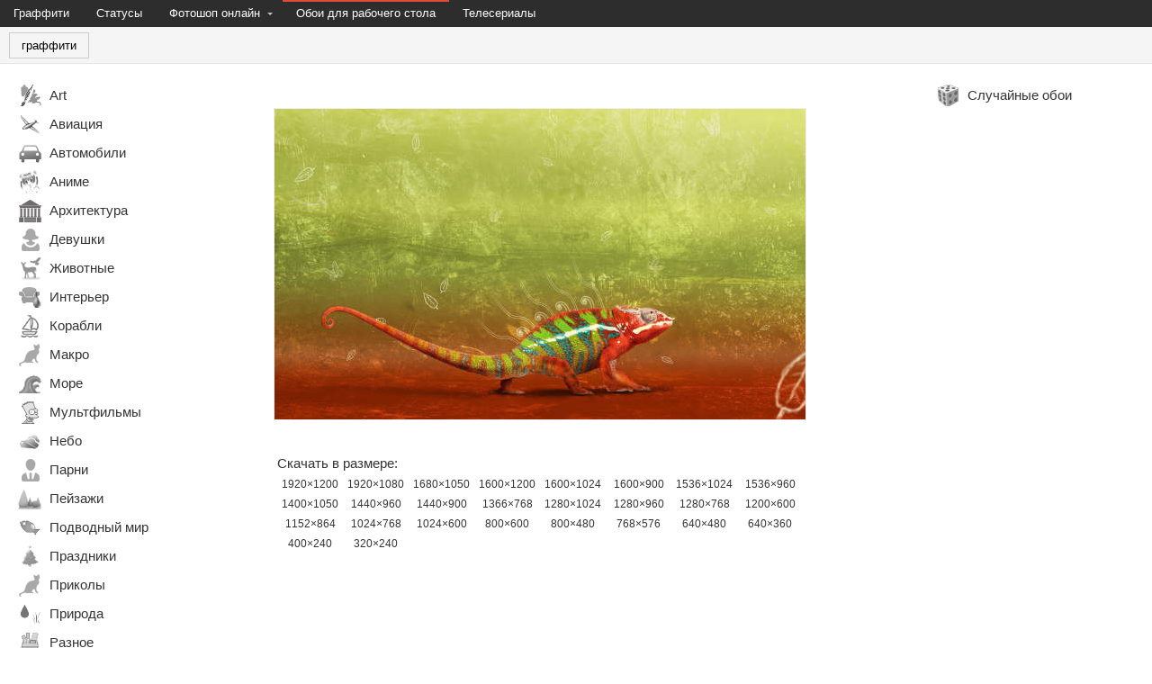

--- FILE ---
content_type: text/html; charset=UTF-8
request_url: https://fotofab.ru/wallpaper/1107
body_size: 22808
content:
<!DOCTYPE HTML PUBLIC "-//W3C//DTD HTML 4.01 Transitional//EN" "http://www.w3.org/TR/html4/loose.dtd"><html xmlns="http://www.w3.org/1999/xhtml" xml:lang="ru" lang="ru">
<head>
		<link href="/static/css/main.css?48" media="screen" rel="stylesheet" type="text/css" >
<link href="/data/wallpaper/20150602/thmb_wm557.jpg" rel="image_src" >
<link href="/static/css/highslide/highslide.css?48" media="screen" rel="stylesheet" type="text/css" >	<script type="text/javascript" src="/static/js/jquery-1.6.2.min.js?48"></script>
<script type="text/javascript" src="/static/js/main.js?48"></script>
<script type="text/javascript" src="//vk.com/js/api/share.js?48"></script>
<script type="text/javascript" src="//vk.com/js/api/openapi.js?48"></script>
<script type="text/javascript" src="/static/js/highslide/highslide-with-html.packed.js?48"></script>	<title>Обои №1107 - Фотофабрика</title>	<script>
		if (typeof(VK) == 'object' && typeof(VK.Auth) == 'object')
		{
			VK.init({apiId: 2898308, onlyWidgets: true});
		}
	</script>

    <script>
    (function(i,s,o,g,r,a,m){i['GoogleAnalyticsObject']=r;i[r]=i[r]||function(){
        (i[r].q=i[r].q||[]).push(arguments)},i[r].l=1*new Date();a=s.createElement(o),
        m=s.getElementsByTagName(o)[0];a.async=1;a.src=g;m.parentNode.insertBefore(a,m)
    })(window,document,'script','//www.google-analytics.com/analytics.js','ga');

    ga('create', 'UA-3057355-13', 'auto');
    ga('send', 'pageview');
</script>
</head>
<body>

<div class="topMenu">
	<ul class="topMenu">
        <li class="">
            <a href="/vkontakte/graffiti/list">
                <span>Граффити</span>
            </a>
        </li>
        <li class="">
            <a href="/vkontakte/status/list">
                <span>Статусы</span>
            </a>
        </li>
		<li class=" withSubMenu">
			<a href="/photoshop/express">
				<span>Фотошоп онлайн</span>
			</a>
			<span class="arrow"></span>
			<div>
				<ul class="subMenu" style="width:220px;">
					<li class="">
						<a href="/photoshop">
							<span>Фоторедактор с эффектами</span>
						</a>
					</li>
					<li class="">
						<a href="/photoshop/express">
							<span>Фотошоп онлайн</span>
						</a>
					</li>
					<li class="">
						<a href="/photoshop/omatic">
							<span>Фотоэффекты под старину</span>
						</a>
					</li>
                    					<li>
						<a href="http://croper.ru" target="_blank">
							<span>Фоторедактор Croper</span>
						</a>
					</li>
					<li class="">
						<a href="/catalog/all">
							<span>Каталог фоторедакторов</span>
						</a>
					</li>
				</ul>
			</div>
		</li>
		<li class="active">
			<a href="/wallpaper/list">
				<span>Обои для рабочего стола</span>
			</a>
		</li>
		        <li class="">
            <a href="http://teleserialer.ru" target="_blank">
                <span>Телесериалы</span>
            </a>
        </li>
		<li class="inactive" style="margin-left:20px; padding-right:0; padding-left:0;">
			<!-- google+ button -->
			<div style="margin:3px 0 0 0; float:left;">
				<div class="g-plusone" data-size="medium"></div>
			</div>
		</li>
		<li class="inactive" style="padding-right:0; padding-left:0;">
			<!-- vk share  -->
			<div style="margin:3px 0 0 0px; float:left;">
				<div id="vk_share_top_menu">
					<script type="text/javascript"><!--
						document.write(VK.Share.button({url: $(location).attr('href').replace('vk.', '').replace('fotofab', 'foto-fab')},{type: "button", text: "Запомнить"}));
					--></script>
				</div>
			</div>
		</li>
		<li class="inactive" style="margin-left:30px; padding-right:0; padding-left:0;">
			<!-- vk button -->
			<div style="margin:2px 0 0 0; float:left;">
				<div id="vk_like_top_menu"></div>
			</div>
		</li>
	</ul>
</div>

<div class="topPlace" style="text-align:center;">
	<div class="topSideButton unselectable" style="margin-left:10px;">
		<a href="/vkontakte/graffiti/list">граффити</a>
	</div>
			</div>

<div class="mainContainer">
	<div>
		<div class="leftSide">
			<div class="sideMenu leftMenu" style="display:none; margin-bottom:20px;" id="backButton">
	<ul class="sideMenu leftMenu">
		<li>
			<a href="javascript: history.go(-1);">
				<span class="pictogram pictogram_back"></span>
				<span>Назад</span>
			</a>
		</li>
	</ul>
</div>

<div class="sideMenu leftMenu">
	<ul class="sideMenu leftMenu">
					<li class="">
				<a href="/wallpaper/list/art">
					<span class="pictogram pictogram_art"></span>
					<span>Art</span>
				</a>
				<span style="float:right; padding-right:6px; font-size:10px; color:red;" title="Количество новых обоев">
									</span>
			</li>
					<li class="">
				<a href="/wallpaper/list/avia">
					<span class="pictogram pictogram_avia"></span>
					<span>Авиация</span>
				</a>
				<span style="float:right; padding-right:6px; font-size:10px; color:red;" title="Количество новых обоев">
									</span>
			</li>
					<li class="">
				<a href="/wallpaper/list/car">
					<span class="pictogram pictogram_car"></span>
					<span>Автомобили</span>
				</a>
				<span style="float:right; padding-right:6px; font-size:10px; color:red;" title="Количество новых обоев">
									</span>
			</li>
					<li class="">
				<a href="/wallpaper/list/anime">
					<span class="pictogram pictogram_anime"></span>
					<span>Аниме</span>
				</a>
				<span style="float:right; padding-right:6px; font-size:10px; color:red;" title="Количество новых обоев">
									</span>
			</li>
					<li class="">
				<a href="/wallpaper/list/architect">
					<span class="pictogram pictogram_architect"></span>
					<span>Архитектура</span>
				</a>
				<span style="float:right; padding-right:6px; font-size:10px; color:red;" title="Количество новых обоев">
									</span>
			</li>
					<li class="">
				<a href="/wallpaper/list/girls">
					<span class="pictogram pictogram_girls"></span>
					<span>Девушки</span>
				</a>
				<span style="float:right; padding-right:6px; font-size:10px; color:red;" title="Количество новых обоев">
									</span>
			</li>
					<li class="">
				<a href="/wallpaper/list/animal">
					<span class="pictogram pictogram_animal"></span>
					<span>Животные</span>
				</a>
				<span style="float:right; padding-right:6px; font-size:10px; color:red;" title="Количество новых обоев">
									</span>
			</li>
					<li class="">
				<a href="/wallpaper/list/interior">
					<span class="pictogram pictogram_interior"></span>
					<span>Интерьер</span>
				</a>
				<span style="float:right; padding-right:6px; font-size:10px; color:red;" title="Количество новых обоев">
									</span>
			</li>
					<li class="">
				<a href="/wallpaper/list/ship">
					<span class="pictogram pictogram_ship"></span>
					<span>Корабли</span>
				</a>
				<span style="float:right; padding-right:6px; font-size:10px; color:red;" title="Количество новых обоев">
									</span>
			</li>
					<li class="">
				<a href="/wallpaper/list/macro">
					<span class="pictogram pictogram_macro"></span>
					<span>Макро</span>
				</a>
				<span style="float:right; padding-right:6px; font-size:10px; color:red;" title="Количество новых обоев">
									</span>
			</li>
					<li class="">
				<a href="/wallpaper/list/sea">
					<span class="pictogram pictogram_sea"></span>
					<span>Море</span>
				</a>
				<span style="float:right; padding-right:6px; font-size:10px; color:red;" title="Количество новых обоев">
									</span>
			</li>
					<li class="">
				<a href="/wallpaper/list/cartoon">
					<span class="pictogram pictogram_cartoon"></span>
					<span>Мультфильмы</span>
				</a>
				<span style="float:right; padding-right:6px; font-size:10px; color:red;" title="Количество новых обоев">
									</span>
			</li>
					<li class="">
				<a href="/wallpaper/list/sky">
					<span class="pictogram pictogram_sky"></span>
					<span>Небо</span>
				</a>
				<span style="float:right; padding-right:6px; font-size:10px; color:red;" title="Количество новых обоев">
									</span>
			</li>
					<li class="">
				<a href="/wallpaper/list/boys">
					<span class="pictogram pictogram_boys"></span>
					<span>Парни</span>
				</a>
				<span style="float:right; padding-right:6px; font-size:10px; color:red;" title="Количество новых обоев">
									</span>
			</li>
					<li class="">
				<a href="/wallpaper/list/landscape">
					<span class="pictogram pictogram_landscape"></span>
					<span>Пейзажи</span>
				</a>
				<span style="float:right; padding-right:6px; font-size:10px; color:red;" title="Количество новых обоев">
									</span>
			</li>
					<li class="">
				<a href="/wallpaper/list/underwater">
					<span class="pictogram pictogram_underwater"></span>
					<span>Подводный мир</span>
				</a>
				<span style="float:right; padding-right:6px; font-size:10px; color:red;" title="Количество новых обоев">
									</span>
			</li>
					<li class="">
				<a href="/wallpaper/list/holiday">
					<span class="pictogram pictogram_holiday"></span>
					<span>Праздники</span>
				</a>
				<span style="float:right; padding-right:6px; font-size:10px; color:red;" title="Количество новых обоев">
									</span>
			</li>
					<li class="">
				<a href="/wallpaper/list/fun">
					<span class="pictogram pictogram_fun"></span>
					<span>Приколы</span>
				</a>
				<span style="float:right; padding-right:6px; font-size:10px; color:red;" title="Количество новых обоев">
									</span>
			</li>
					<li class="">
				<a href="/wallpaper/list/nature">
					<span class="pictogram pictogram_nature"></span>
					<span>Природа</span>
				</a>
				<span style="float:right; padding-right:6px; font-size:10px; color:red;" title="Количество новых обоев">
									</span>
			</li>
					<li class="">
				<a href="/wallpaper/list/other">
					<span class="pictogram pictogram_other"></span>
					<span>Разное</span>
				</a>
				<span style="float:right; padding-right:6px; font-size:10px; color:red;" title="Количество новых обоев">
									</span>
			</li>
					<li class="">
				<a href="/wallpaper/list/sport">
					<span class="pictogram pictogram_sport"></span>
					<span>Спорт</span>
				</a>
				<span style="float:right; padding-right:6px; font-size:10px; color:red;" title="Количество новых обоев">
									</span>
			</li>
					<li class="">
				<a href="/wallpaper/list/films">
					<span class="pictogram pictogram_films"></span>
					<span>Фильмы</span>
				</a>
				<span style="float:right; padding-right:6px; font-size:10px; color:red;" title="Количество новых обоев">
									</span>
			</li>
			</ul>
</div>
		</div>
	</div>
	<div class="centerSide">
		<script>
	var pageId = 'vkWallpaper1107';
	var voteType = 'wallpaper';
	var idForVote = '1107';

	hs.graphicsDir = '/static/img/highslide/';
	hs.outlineType = 'rounded-white';
	hs.showCredits = false;
	hs.width = 450;
	hs.height = 310;
	hs.wrapperClassName ='draggable-header';
	hs.objectType = 'iframe';
	hs.headingText = 'Описание обоев';
	hs.outlineWhileAnimating = true;
	hs.preserveContent = false;
</script>

<div style="text-align:center; font-size:15px;" id="wallpaperShowContainer">
	<div style="padding:30px 0 0 0;">
		<img style="border:solid 1px #EEEEEE;" src="/data/wallpaper/20150602/lthmb_wm557.jpg" alt="" title="">
	</div>
	<div style="width:580px; margin: 10px auto 0 auto;" class="wallpaperId wallpaperId-1107">
		<div style="float:right" class="itemSublink">
			<script type="text/javascript">
				document.write(VK.Share.button($(location).attr('href').replace('vk.', '').replace('fotofab', 'foto-fab'),{type: "link_noicon", text: "добавить себе на стену"}));
			</script>
		</div>
		<div style="float:left">
			<div id="vk_like"></div>
			<script type="text/javascript">
				VK.Widgets.Like("vk_like", {
					type: "button",
					pageUrl: $(location).attr('href').replace('vk.', '').replace('fotofab', 'foto-fab')
				},
				pageId);
			</script>
		</div>
	</div>

	<div style="clear:both; height:30px;"></div>

	<div style="width:584px; margin:auto; text-align:left; color:#333333;">

		<div style="padding-bottom:10px;">Скачать в размере:</div>

					<div class="wallpaperSizeLinkContainer">
				<a class="wallpaperSizeLink" target="_blank" href="/download/wallpaper/20150602/1920x1200_wm557.jpg">1920&times;1200</a>
			</div>
					<div class="wallpaperSizeLinkContainer">
				<a class="wallpaperSizeLink" target="_blank" href="/download/wallpaper/20150602/1920x1080_wm557.jpg">1920&times;1080</a>
			</div>
					<div class="wallpaperSizeLinkContainer">
				<a class="wallpaperSizeLink" target="_blank" href="/download/wallpaper/20150602/1680x1050_wm557.jpg">1680&times;1050</a>
			</div>
					<div class="wallpaperSizeLinkContainer">
				<a class="wallpaperSizeLink" target="_blank" href="/download/wallpaper/20150602/1600x1200_wm557.jpg">1600&times;1200</a>
			</div>
					<div class="wallpaperSizeLinkContainer">
				<a class="wallpaperSizeLink" target="_blank" href="/download/wallpaper/20150602/1600x1024_wm557.jpg">1600&times;1024</a>
			</div>
					<div class="wallpaperSizeLinkContainer">
				<a class="wallpaperSizeLink" target="_blank" href="/download/wallpaper/20150602/1600x900_wm557.jpg">1600&times;900</a>
			</div>
					<div class="wallpaperSizeLinkContainer">
				<a class="wallpaperSizeLink" target="_blank" href="/download/wallpaper/20150602/1536x1024_wm557.jpg">1536&times;1024</a>
			</div>
					<div class="wallpaperSizeLinkContainer">
				<a class="wallpaperSizeLink" target="_blank" href="/download/wallpaper/20150602/1536x960_wm557.jpg">1536&times;960</a>
			</div>
					<div class="wallpaperSizeLinkContainer">
				<a class="wallpaperSizeLink" target="_blank" href="/download/wallpaper/20150602/1400x1050_wm557.jpg">1400&times;1050</a>
			</div>
					<div class="wallpaperSizeLinkContainer">
				<a class="wallpaperSizeLink" target="_blank" href="/download/wallpaper/20150602/1440x960_wm557.jpg">1440&times;960</a>
			</div>
					<div class="wallpaperSizeLinkContainer">
				<a class="wallpaperSizeLink" target="_blank" href="/download/wallpaper/20150602/1440x900_wm557.jpg">1440&times;900</a>
			</div>
					<div class="wallpaperSizeLinkContainer">
				<a class="wallpaperSizeLink" target="_blank" href="/download/wallpaper/20150602/1366x768_wm557.jpg">1366&times;768</a>
			</div>
					<div class="wallpaperSizeLinkContainer">
				<a class="wallpaperSizeLink" target="_blank" href="/download/wallpaper/20150602/1280x1024_wm557.jpg">1280&times;1024</a>
			</div>
					<div class="wallpaperSizeLinkContainer">
				<a class="wallpaperSizeLink" target="_blank" href="/download/wallpaper/20150602/1280x960_wm557.jpg">1280&times;960</a>
			</div>
					<div class="wallpaperSizeLinkContainer">
				<a class="wallpaperSizeLink" target="_blank" href="/download/wallpaper/20150602/1280x768_wm557.jpg">1280&times;768</a>
			</div>
					<div class="wallpaperSizeLinkContainer">
				<a class="wallpaperSizeLink" target="_blank" href="/download/wallpaper/20150602/1200x600_wm557.jpg">1200&times;600</a>
			</div>
					<div class="wallpaperSizeLinkContainer">
				<a class="wallpaperSizeLink" target="_blank" href="/download/wallpaper/20150602/1152x864_wm557.jpg">1152&times;864</a>
			</div>
					<div class="wallpaperSizeLinkContainer">
				<a class="wallpaperSizeLink" target="_blank" href="/download/wallpaper/20150602/1024x768_wm557.jpg">1024&times;768</a>
			</div>
					<div class="wallpaperSizeLinkContainer">
				<a class="wallpaperSizeLink" target="_blank" href="/download/wallpaper/20150602/1024x600_wm557.jpg">1024&times;600</a>
			</div>
					<div class="wallpaperSizeLinkContainer">
				<a class="wallpaperSizeLink" target="_blank" href="/download/wallpaper/20150602/800x600_wm557.jpg">800&times;600</a>
			</div>
					<div class="wallpaperSizeLinkContainer">
				<a class="wallpaperSizeLink" target="_blank" href="/download/wallpaper/20150602/800x480_wm557.jpg">800&times;480</a>
			</div>
					<div class="wallpaperSizeLinkContainer">
				<a class="wallpaperSizeLink" target="_blank" href="/download/wallpaper/20150602/768x576_wm557.jpg">768&times;576</a>
			</div>
					<div class="wallpaperSizeLinkContainer">
				<a class="wallpaperSizeLink" target="_blank" href="/download/wallpaper/20150602/640x480_wm557.jpg">640&times;480</a>
			</div>
					<div class="wallpaperSizeLinkContainer">
				<a class="wallpaperSizeLink" target="_blank" href="/download/wallpaper/20150602/640x360_wm557.jpg">640&times;360</a>
			</div>
					<div class="wallpaperSizeLinkContainer">
				<a class="wallpaperSizeLink" target="_blank" href="/download/wallpaper/20150602/400x240_wm557.jpg">400&times;240</a>
			</div>
					<div class="wallpaperSizeLinkContainer">
				<a class="wallpaperSizeLink" target="_blank" href="/download/wallpaper/20150602/320x240_wm557.jpg">320&times;240</a>
			</div>
		
	</div>

	<div style="clear:both; height:0"></div>

    <div style="margin:20px auto 0 auto; width:730px; height:92px; padding:0;">
            </div>

	<div style="width:580px; margin:35px auto 0 auto; background-color:#F5F5F5; border:solid 1px #E5E5E5; font-size:13px;">
		<div style="margin:10px 0 0 42px;">
			
<div class="wallpaperItem wallpaperId-3725">
	<a href="/wallpaper/3725">
		<div class="wallpaperImageContainer">
			<img src="/data/wallpaper/20160219/thmb_wp1461.jpg">
				<a class="imgExpand" onclick="return hs.expand(this)" href="/data/wallpaper/20160219/lthmb_wp1461.jpg">
				</a>
		</div>
	</a>

	<div>
		<div style="float:right; margin:5px 0 0 5px">
			<a href="/wallpaper/3725">открыть</a>
		</div>
	</div>
</div>

<div class="wallpaperItem wallpaperId-1599">
	<a href="/wallpaper/1599">
		<div class="wallpaperImageContainer">
			<img src="/data/wallpaper/20150721/thmb_wp1105.jpg">
				<a class="imgExpand" onclick="return hs.expand(this)" href="/data/wallpaper/20150721/lthmb_wp1105.jpg">
				</a>
		</div>
	</a>

	<div>
		<div style="float:right; margin:5px 0 0 5px">
			<a href="/wallpaper/1599">открыть</a>
		</div>
	</div>
</div>

<div class="wallpaperItem wallpaperId-505">
	<a href="/wallpaper/505">
		<div class="wallpaperImageContainer">
			<img src="/data/wallpaper/20120214/thmb_110.jpg">
				<a class="imgExpand" onclick="return hs.expand(this)" href="/data/wallpaper/20120214/lthmb_110.jpg">
				</a>
		</div>
	</a>

	<div>
		<div style="float:right; margin:5px 0 0 5px">
			<a href="/wallpaper/505">открыть</a>
		</div>
	</div>
</div>

<div class="wallpaperItem wallpaperId-444">
	<a href="/wallpaper/444">
		<div class="wallpaperImageContainer">
			<img src="/data/wallpaper/20120206/thmb_91.jpg">
				<a class="imgExpand" onclick="return hs.expand(this)" href="/data/wallpaper/20120206/lthmb_91.jpg">
				</a>
		</div>
	</a>

	<div>
		<div style="float:right; margin:5px 0 0 5px">
			<a href="/wallpaper/444">открыть</a>
		</div>
	</div>
</div>
			<div style="clear:both; height:0;"></div>
		</div>
	</div>

	<div style="clear:both; height:0"></div>

	<div style="width:600px; margin:40px auto 0 auto;">
		<div id="vkComments"></div>
		<script type="text/javascript">
			VK.Widgets.Comments("vkComments", {
				limit: 5,
				width: "600",
				attach: false,
				pageUrl: $(location).attr('href').replace('vk.', '').replace('fotofab', 'foto-fab')
			},
			pageId);
		</script>
	</div>

	
</div>	</div>
	<div>
		<div class="rightSide">
			<div class="sideMenu rightMenu">
	<ul class="sideMenu rightMenu">
		<li class="">
			<a onclick="gaTrack($(this).attr('href'));" href="/wallpaper/random">
				<span class="pictogram pictogram_random"></span>
				<span>Случайные обои</span>
			</a>
		</li>
	</ul>
</div>		</div>
	</div>
</div>

<div class="bottomAbout">
	</div>

<div class="bottomSide">
	<div style="float:left; width:20%;">
		<div class="bottomMenuColumn">
			<div class="bottomMenuHeader">Вконтакте</div>
			<ul class="bottomMenuList">
				<li>
					<a href="/vkontakte/graffiti/list">граффити</a>
				</li>
				<li>
					<a href="/vkontakte/status/list">статусы</a>
				</li>
			</ul>
		</div>
	</div>
	<div style="float:left; width:20%;">
		<div class="bottomMenuColumn">
			<div class="bottomMenuHeader">Одноклассники</div>
			<ul class="bottomMenuList">
				<li>
					<a href="/odnoklassniki/status/list">статусы</a>
				</li>
			</ul>
		</div>
	</div>
	<div style="float:left; width:20%;">
		<div class="bottomMenuColumn">
			<div class="bottomMenuHeader">Фоторедакторы</div>
			<ul class="bottomMenuList">
				<li>
					<a href="/photoshop">онлайн фотошоп</a>
				</li>
				<li>
					<a href="/photoshop/express">фоторедактор с эффектами</a>
				</li>
				<li>
					<a href="/photoshop/omatic">фотоэффекты под старину</a>
				</li>
			</ul>
		</div>
	</div>
	<div style="float:left; width:20%;">
		<div class="bottomMenuColumn">
			<div class="bottomMenuHeader">&nbsp;</div>
			<ul class="bottomMenuList">
				<li>
					<a href="/wallpaper/list">обои для рабочего стола</a>
				</li>
			</ul>
		</div>
	</div>
	<div style="float:left; width:20%;">

	</div>
	<div style="clear:both;"></div>
			<div style="position:absolute; right:4px; bottom:3px;">
			<!--LiveInternet counter--><script type="text/javascript"><!--
document.write("<a href='http://www.liveinternet.ru/click' "+
"target=_blank><img src='//counter.yadro.ru/hit?t50.4;r"+
escape(document.referrer)+((typeof(screen)=="undefined")?"":
";s"+screen.width+"*"+screen.height+"*"+(screen.colorDepth?
screen.colorDepth:screen.pixelDepth))+";u"+escape(document.URL)+
";"+Math.random()+
"' alt='' title='LiveInternet' "+
"border='0' width='31' height='31'><\/a>")
//--></script><!--/LiveInternet-->
		</div>
	</div>
<script type="text/javascript">
	VK.Widgets.Like("vk_like_top_menu", {
		type:"mini",
		height:20,
		pageUrl: $(location).attr('href').replace('vk.', '').replace('fotofab', 'foto-fab')
	}, typeof(pageId) != 'undefined' ? pageId : $(location).attr('pathname'));
</script>

</body>
</html>


--- FILE ---
content_type: text/html; charset=utf-8
request_url: https://accounts.google.com/o/oauth2/postmessageRelay?parent=https%3A%2F%2Ffotofab.ru&jsh=m%3B%2F_%2Fscs%2Fabc-static%2F_%2Fjs%2Fk%3Dgapi.lb.en.2kN9-TZiXrM.O%2Fd%3D1%2Frs%3DAHpOoo_B4hu0FeWRuWHfxnZ3V0WubwN7Qw%2Fm%3D__features__
body_size: 161
content:
<!DOCTYPE html><html><head><title></title><meta http-equiv="content-type" content="text/html; charset=utf-8"><meta http-equiv="X-UA-Compatible" content="IE=edge"><meta name="viewport" content="width=device-width, initial-scale=1, minimum-scale=1, maximum-scale=1, user-scalable=0"><script src='https://ssl.gstatic.com/accounts/o/2580342461-postmessagerelay.js' nonce="nz5vDKutwWEf9fqgiBMlbg"></script></head><body><script type="text/javascript" src="https://apis.google.com/js/rpc:shindig_random.js?onload=init" nonce="nz5vDKutwWEf9fqgiBMlbg"></script></body></html>

--- FILE ---
content_type: text/plain
request_url: https://www.google-analytics.com/j/collect?v=1&_v=j102&a=601090392&t=pageview&_s=1&dl=https%3A%2F%2Ffotofab.ru%2Fwallpaper%2F1107&ul=en-us%40posix&dt=%D0%9E%D0%B1%D0%BE%D0%B8%20%E2%84%961107%20-%20%D0%A4%D0%BE%D1%82%D0%BE%D1%84%D0%B0%D0%B1%D1%80%D0%B8%D0%BA%D0%B0&sr=1280x720&vp=1280x720&_u=IEBAAEABAAAAACAAI~&jid=1316557899&gjid=443160815&cid=1226398897.1769026506&tid=UA-3057355-13&_gid=1190396966.1769026506&_r=1&_slc=1&z=1852421258
body_size: -449
content:
2,cG-2TBX8GFQ67